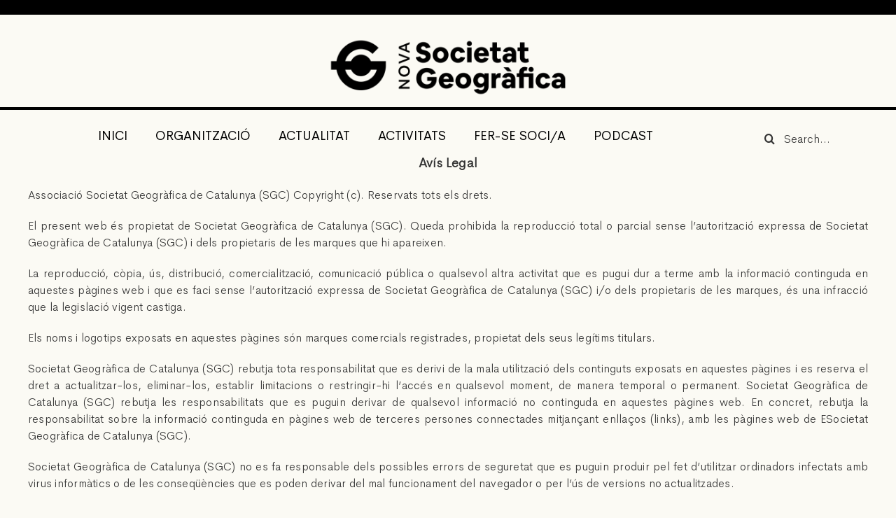

--- FILE ---
content_type: text/css
request_url: https://www.geografica.cat/wp-content/plugins/viajes/public/css/viajes-public.css?ver=1.0.0
body_size: -40
content:
/**
 * All of the CSS for your public-facing functionality should be
 * included in this file.
 */
 .btn_viajes {
    text-align: center;
}
.btn_viajes a {
    text-transform: uppercase;
}